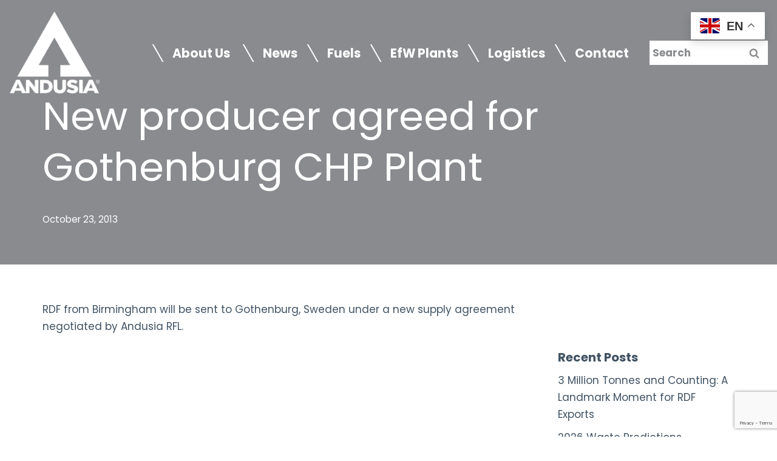

--- FILE ---
content_type: text/html; charset=utf-8
request_url: https://www.google.com/recaptcha/api2/anchor?ar=1&k=6LdI5-UpAAAAAEomVdRV485i1vQ07YbGOJqDi5DU&co=aHR0cHM6Ly93d3cuYW5kdXNpYS5jby51azo0NDM.&hl=en&v=PoyoqOPhxBO7pBk68S4YbpHZ&size=invisible&anchor-ms=20000&execute-ms=30000&cb=350eajak0g7
body_size: 48736
content:
<!DOCTYPE HTML><html dir="ltr" lang="en"><head><meta http-equiv="Content-Type" content="text/html; charset=UTF-8">
<meta http-equiv="X-UA-Compatible" content="IE=edge">
<title>reCAPTCHA</title>
<style type="text/css">
/* cyrillic-ext */
@font-face {
  font-family: 'Roboto';
  font-style: normal;
  font-weight: 400;
  font-stretch: 100%;
  src: url(//fonts.gstatic.com/s/roboto/v48/KFO7CnqEu92Fr1ME7kSn66aGLdTylUAMa3GUBHMdazTgWw.woff2) format('woff2');
  unicode-range: U+0460-052F, U+1C80-1C8A, U+20B4, U+2DE0-2DFF, U+A640-A69F, U+FE2E-FE2F;
}
/* cyrillic */
@font-face {
  font-family: 'Roboto';
  font-style: normal;
  font-weight: 400;
  font-stretch: 100%;
  src: url(//fonts.gstatic.com/s/roboto/v48/KFO7CnqEu92Fr1ME7kSn66aGLdTylUAMa3iUBHMdazTgWw.woff2) format('woff2');
  unicode-range: U+0301, U+0400-045F, U+0490-0491, U+04B0-04B1, U+2116;
}
/* greek-ext */
@font-face {
  font-family: 'Roboto';
  font-style: normal;
  font-weight: 400;
  font-stretch: 100%;
  src: url(//fonts.gstatic.com/s/roboto/v48/KFO7CnqEu92Fr1ME7kSn66aGLdTylUAMa3CUBHMdazTgWw.woff2) format('woff2');
  unicode-range: U+1F00-1FFF;
}
/* greek */
@font-face {
  font-family: 'Roboto';
  font-style: normal;
  font-weight: 400;
  font-stretch: 100%;
  src: url(//fonts.gstatic.com/s/roboto/v48/KFO7CnqEu92Fr1ME7kSn66aGLdTylUAMa3-UBHMdazTgWw.woff2) format('woff2');
  unicode-range: U+0370-0377, U+037A-037F, U+0384-038A, U+038C, U+038E-03A1, U+03A3-03FF;
}
/* math */
@font-face {
  font-family: 'Roboto';
  font-style: normal;
  font-weight: 400;
  font-stretch: 100%;
  src: url(//fonts.gstatic.com/s/roboto/v48/KFO7CnqEu92Fr1ME7kSn66aGLdTylUAMawCUBHMdazTgWw.woff2) format('woff2');
  unicode-range: U+0302-0303, U+0305, U+0307-0308, U+0310, U+0312, U+0315, U+031A, U+0326-0327, U+032C, U+032F-0330, U+0332-0333, U+0338, U+033A, U+0346, U+034D, U+0391-03A1, U+03A3-03A9, U+03B1-03C9, U+03D1, U+03D5-03D6, U+03F0-03F1, U+03F4-03F5, U+2016-2017, U+2034-2038, U+203C, U+2040, U+2043, U+2047, U+2050, U+2057, U+205F, U+2070-2071, U+2074-208E, U+2090-209C, U+20D0-20DC, U+20E1, U+20E5-20EF, U+2100-2112, U+2114-2115, U+2117-2121, U+2123-214F, U+2190, U+2192, U+2194-21AE, U+21B0-21E5, U+21F1-21F2, U+21F4-2211, U+2213-2214, U+2216-22FF, U+2308-230B, U+2310, U+2319, U+231C-2321, U+2336-237A, U+237C, U+2395, U+239B-23B7, U+23D0, U+23DC-23E1, U+2474-2475, U+25AF, U+25B3, U+25B7, U+25BD, U+25C1, U+25CA, U+25CC, U+25FB, U+266D-266F, U+27C0-27FF, U+2900-2AFF, U+2B0E-2B11, U+2B30-2B4C, U+2BFE, U+3030, U+FF5B, U+FF5D, U+1D400-1D7FF, U+1EE00-1EEFF;
}
/* symbols */
@font-face {
  font-family: 'Roboto';
  font-style: normal;
  font-weight: 400;
  font-stretch: 100%;
  src: url(//fonts.gstatic.com/s/roboto/v48/KFO7CnqEu92Fr1ME7kSn66aGLdTylUAMaxKUBHMdazTgWw.woff2) format('woff2');
  unicode-range: U+0001-000C, U+000E-001F, U+007F-009F, U+20DD-20E0, U+20E2-20E4, U+2150-218F, U+2190, U+2192, U+2194-2199, U+21AF, U+21E6-21F0, U+21F3, U+2218-2219, U+2299, U+22C4-22C6, U+2300-243F, U+2440-244A, U+2460-24FF, U+25A0-27BF, U+2800-28FF, U+2921-2922, U+2981, U+29BF, U+29EB, U+2B00-2BFF, U+4DC0-4DFF, U+FFF9-FFFB, U+10140-1018E, U+10190-1019C, U+101A0, U+101D0-101FD, U+102E0-102FB, U+10E60-10E7E, U+1D2C0-1D2D3, U+1D2E0-1D37F, U+1F000-1F0FF, U+1F100-1F1AD, U+1F1E6-1F1FF, U+1F30D-1F30F, U+1F315, U+1F31C, U+1F31E, U+1F320-1F32C, U+1F336, U+1F378, U+1F37D, U+1F382, U+1F393-1F39F, U+1F3A7-1F3A8, U+1F3AC-1F3AF, U+1F3C2, U+1F3C4-1F3C6, U+1F3CA-1F3CE, U+1F3D4-1F3E0, U+1F3ED, U+1F3F1-1F3F3, U+1F3F5-1F3F7, U+1F408, U+1F415, U+1F41F, U+1F426, U+1F43F, U+1F441-1F442, U+1F444, U+1F446-1F449, U+1F44C-1F44E, U+1F453, U+1F46A, U+1F47D, U+1F4A3, U+1F4B0, U+1F4B3, U+1F4B9, U+1F4BB, U+1F4BF, U+1F4C8-1F4CB, U+1F4D6, U+1F4DA, U+1F4DF, U+1F4E3-1F4E6, U+1F4EA-1F4ED, U+1F4F7, U+1F4F9-1F4FB, U+1F4FD-1F4FE, U+1F503, U+1F507-1F50B, U+1F50D, U+1F512-1F513, U+1F53E-1F54A, U+1F54F-1F5FA, U+1F610, U+1F650-1F67F, U+1F687, U+1F68D, U+1F691, U+1F694, U+1F698, U+1F6AD, U+1F6B2, U+1F6B9-1F6BA, U+1F6BC, U+1F6C6-1F6CF, U+1F6D3-1F6D7, U+1F6E0-1F6EA, U+1F6F0-1F6F3, U+1F6F7-1F6FC, U+1F700-1F7FF, U+1F800-1F80B, U+1F810-1F847, U+1F850-1F859, U+1F860-1F887, U+1F890-1F8AD, U+1F8B0-1F8BB, U+1F8C0-1F8C1, U+1F900-1F90B, U+1F93B, U+1F946, U+1F984, U+1F996, U+1F9E9, U+1FA00-1FA6F, U+1FA70-1FA7C, U+1FA80-1FA89, U+1FA8F-1FAC6, U+1FACE-1FADC, U+1FADF-1FAE9, U+1FAF0-1FAF8, U+1FB00-1FBFF;
}
/* vietnamese */
@font-face {
  font-family: 'Roboto';
  font-style: normal;
  font-weight: 400;
  font-stretch: 100%;
  src: url(//fonts.gstatic.com/s/roboto/v48/KFO7CnqEu92Fr1ME7kSn66aGLdTylUAMa3OUBHMdazTgWw.woff2) format('woff2');
  unicode-range: U+0102-0103, U+0110-0111, U+0128-0129, U+0168-0169, U+01A0-01A1, U+01AF-01B0, U+0300-0301, U+0303-0304, U+0308-0309, U+0323, U+0329, U+1EA0-1EF9, U+20AB;
}
/* latin-ext */
@font-face {
  font-family: 'Roboto';
  font-style: normal;
  font-weight: 400;
  font-stretch: 100%;
  src: url(//fonts.gstatic.com/s/roboto/v48/KFO7CnqEu92Fr1ME7kSn66aGLdTylUAMa3KUBHMdazTgWw.woff2) format('woff2');
  unicode-range: U+0100-02BA, U+02BD-02C5, U+02C7-02CC, U+02CE-02D7, U+02DD-02FF, U+0304, U+0308, U+0329, U+1D00-1DBF, U+1E00-1E9F, U+1EF2-1EFF, U+2020, U+20A0-20AB, U+20AD-20C0, U+2113, U+2C60-2C7F, U+A720-A7FF;
}
/* latin */
@font-face {
  font-family: 'Roboto';
  font-style: normal;
  font-weight: 400;
  font-stretch: 100%;
  src: url(//fonts.gstatic.com/s/roboto/v48/KFO7CnqEu92Fr1ME7kSn66aGLdTylUAMa3yUBHMdazQ.woff2) format('woff2');
  unicode-range: U+0000-00FF, U+0131, U+0152-0153, U+02BB-02BC, U+02C6, U+02DA, U+02DC, U+0304, U+0308, U+0329, U+2000-206F, U+20AC, U+2122, U+2191, U+2193, U+2212, U+2215, U+FEFF, U+FFFD;
}
/* cyrillic-ext */
@font-face {
  font-family: 'Roboto';
  font-style: normal;
  font-weight: 500;
  font-stretch: 100%;
  src: url(//fonts.gstatic.com/s/roboto/v48/KFO7CnqEu92Fr1ME7kSn66aGLdTylUAMa3GUBHMdazTgWw.woff2) format('woff2');
  unicode-range: U+0460-052F, U+1C80-1C8A, U+20B4, U+2DE0-2DFF, U+A640-A69F, U+FE2E-FE2F;
}
/* cyrillic */
@font-face {
  font-family: 'Roboto';
  font-style: normal;
  font-weight: 500;
  font-stretch: 100%;
  src: url(//fonts.gstatic.com/s/roboto/v48/KFO7CnqEu92Fr1ME7kSn66aGLdTylUAMa3iUBHMdazTgWw.woff2) format('woff2');
  unicode-range: U+0301, U+0400-045F, U+0490-0491, U+04B0-04B1, U+2116;
}
/* greek-ext */
@font-face {
  font-family: 'Roboto';
  font-style: normal;
  font-weight: 500;
  font-stretch: 100%;
  src: url(//fonts.gstatic.com/s/roboto/v48/KFO7CnqEu92Fr1ME7kSn66aGLdTylUAMa3CUBHMdazTgWw.woff2) format('woff2');
  unicode-range: U+1F00-1FFF;
}
/* greek */
@font-face {
  font-family: 'Roboto';
  font-style: normal;
  font-weight: 500;
  font-stretch: 100%;
  src: url(//fonts.gstatic.com/s/roboto/v48/KFO7CnqEu92Fr1ME7kSn66aGLdTylUAMa3-UBHMdazTgWw.woff2) format('woff2');
  unicode-range: U+0370-0377, U+037A-037F, U+0384-038A, U+038C, U+038E-03A1, U+03A3-03FF;
}
/* math */
@font-face {
  font-family: 'Roboto';
  font-style: normal;
  font-weight: 500;
  font-stretch: 100%;
  src: url(//fonts.gstatic.com/s/roboto/v48/KFO7CnqEu92Fr1ME7kSn66aGLdTylUAMawCUBHMdazTgWw.woff2) format('woff2');
  unicode-range: U+0302-0303, U+0305, U+0307-0308, U+0310, U+0312, U+0315, U+031A, U+0326-0327, U+032C, U+032F-0330, U+0332-0333, U+0338, U+033A, U+0346, U+034D, U+0391-03A1, U+03A3-03A9, U+03B1-03C9, U+03D1, U+03D5-03D6, U+03F0-03F1, U+03F4-03F5, U+2016-2017, U+2034-2038, U+203C, U+2040, U+2043, U+2047, U+2050, U+2057, U+205F, U+2070-2071, U+2074-208E, U+2090-209C, U+20D0-20DC, U+20E1, U+20E5-20EF, U+2100-2112, U+2114-2115, U+2117-2121, U+2123-214F, U+2190, U+2192, U+2194-21AE, U+21B0-21E5, U+21F1-21F2, U+21F4-2211, U+2213-2214, U+2216-22FF, U+2308-230B, U+2310, U+2319, U+231C-2321, U+2336-237A, U+237C, U+2395, U+239B-23B7, U+23D0, U+23DC-23E1, U+2474-2475, U+25AF, U+25B3, U+25B7, U+25BD, U+25C1, U+25CA, U+25CC, U+25FB, U+266D-266F, U+27C0-27FF, U+2900-2AFF, U+2B0E-2B11, U+2B30-2B4C, U+2BFE, U+3030, U+FF5B, U+FF5D, U+1D400-1D7FF, U+1EE00-1EEFF;
}
/* symbols */
@font-face {
  font-family: 'Roboto';
  font-style: normal;
  font-weight: 500;
  font-stretch: 100%;
  src: url(//fonts.gstatic.com/s/roboto/v48/KFO7CnqEu92Fr1ME7kSn66aGLdTylUAMaxKUBHMdazTgWw.woff2) format('woff2');
  unicode-range: U+0001-000C, U+000E-001F, U+007F-009F, U+20DD-20E0, U+20E2-20E4, U+2150-218F, U+2190, U+2192, U+2194-2199, U+21AF, U+21E6-21F0, U+21F3, U+2218-2219, U+2299, U+22C4-22C6, U+2300-243F, U+2440-244A, U+2460-24FF, U+25A0-27BF, U+2800-28FF, U+2921-2922, U+2981, U+29BF, U+29EB, U+2B00-2BFF, U+4DC0-4DFF, U+FFF9-FFFB, U+10140-1018E, U+10190-1019C, U+101A0, U+101D0-101FD, U+102E0-102FB, U+10E60-10E7E, U+1D2C0-1D2D3, U+1D2E0-1D37F, U+1F000-1F0FF, U+1F100-1F1AD, U+1F1E6-1F1FF, U+1F30D-1F30F, U+1F315, U+1F31C, U+1F31E, U+1F320-1F32C, U+1F336, U+1F378, U+1F37D, U+1F382, U+1F393-1F39F, U+1F3A7-1F3A8, U+1F3AC-1F3AF, U+1F3C2, U+1F3C4-1F3C6, U+1F3CA-1F3CE, U+1F3D4-1F3E0, U+1F3ED, U+1F3F1-1F3F3, U+1F3F5-1F3F7, U+1F408, U+1F415, U+1F41F, U+1F426, U+1F43F, U+1F441-1F442, U+1F444, U+1F446-1F449, U+1F44C-1F44E, U+1F453, U+1F46A, U+1F47D, U+1F4A3, U+1F4B0, U+1F4B3, U+1F4B9, U+1F4BB, U+1F4BF, U+1F4C8-1F4CB, U+1F4D6, U+1F4DA, U+1F4DF, U+1F4E3-1F4E6, U+1F4EA-1F4ED, U+1F4F7, U+1F4F9-1F4FB, U+1F4FD-1F4FE, U+1F503, U+1F507-1F50B, U+1F50D, U+1F512-1F513, U+1F53E-1F54A, U+1F54F-1F5FA, U+1F610, U+1F650-1F67F, U+1F687, U+1F68D, U+1F691, U+1F694, U+1F698, U+1F6AD, U+1F6B2, U+1F6B9-1F6BA, U+1F6BC, U+1F6C6-1F6CF, U+1F6D3-1F6D7, U+1F6E0-1F6EA, U+1F6F0-1F6F3, U+1F6F7-1F6FC, U+1F700-1F7FF, U+1F800-1F80B, U+1F810-1F847, U+1F850-1F859, U+1F860-1F887, U+1F890-1F8AD, U+1F8B0-1F8BB, U+1F8C0-1F8C1, U+1F900-1F90B, U+1F93B, U+1F946, U+1F984, U+1F996, U+1F9E9, U+1FA00-1FA6F, U+1FA70-1FA7C, U+1FA80-1FA89, U+1FA8F-1FAC6, U+1FACE-1FADC, U+1FADF-1FAE9, U+1FAF0-1FAF8, U+1FB00-1FBFF;
}
/* vietnamese */
@font-face {
  font-family: 'Roboto';
  font-style: normal;
  font-weight: 500;
  font-stretch: 100%;
  src: url(//fonts.gstatic.com/s/roboto/v48/KFO7CnqEu92Fr1ME7kSn66aGLdTylUAMa3OUBHMdazTgWw.woff2) format('woff2');
  unicode-range: U+0102-0103, U+0110-0111, U+0128-0129, U+0168-0169, U+01A0-01A1, U+01AF-01B0, U+0300-0301, U+0303-0304, U+0308-0309, U+0323, U+0329, U+1EA0-1EF9, U+20AB;
}
/* latin-ext */
@font-face {
  font-family: 'Roboto';
  font-style: normal;
  font-weight: 500;
  font-stretch: 100%;
  src: url(//fonts.gstatic.com/s/roboto/v48/KFO7CnqEu92Fr1ME7kSn66aGLdTylUAMa3KUBHMdazTgWw.woff2) format('woff2');
  unicode-range: U+0100-02BA, U+02BD-02C5, U+02C7-02CC, U+02CE-02D7, U+02DD-02FF, U+0304, U+0308, U+0329, U+1D00-1DBF, U+1E00-1E9F, U+1EF2-1EFF, U+2020, U+20A0-20AB, U+20AD-20C0, U+2113, U+2C60-2C7F, U+A720-A7FF;
}
/* latin */
@font-face {
  font-family: 'Roboto';
  font-style: normal;
  font-weight: 500;
  font-stretch: 100%;
  src: url(//fonts.gstatic.com/s/roboto/v48/KFO7CnqEu92Fr1ME7kSn66aGLdTylUAMa3yUBHMdazQ.woff2) format('woff2');
  unicode-range: U+0000-00FF, U+0131, U+0152-0153, U+02BB-02BC, U+02C6, U+02DA, U+02DC, U+0304, U+0308, U+0329, U+2000-206F, U+20AC, U+2122, U+2191, U+2193, U+2212, U+2215, U+FEFF, U+FFFD;
}
/* cyrillic-ext */
@font-face {
  font-family: 'Roboto';
  font-style: normal;
  font-weight: 900;
  font-stretch: 100%;
  src: url(//fonts.gstatic.com/s/roboto/v48/KFO7CnqEu92Fr1ME7kSn66aGLdTylUAMa3GUBHMdazTgWw.woff2) format('woff2');
  unicode-range: U+0460-052F, U+1C80-1C8A, U+20B4, U+2DE0-2DFF, U+A640-A69F, U+FE2E-FE2F;
}
/* cyrillic */
@font-face {
  font-family: 'Roboto';
  font-style: normal;
  font-weight: 900;
  font-stretch: 100%;
  src: url(//fonts.gstatic.com/s/roboto/v48/KFO7CnqEu92Fr1ME7kSn66aGLdTylUAMa3iUBHMdazTgWw.woff2) format('woff2');
  unicode-range: U+0301, U+0400-045F, U+0490-0491, U+04B0-04B1, U+2116;
}
/* greek-ext */
@font-face {
  font-family: 'Roboto';
  font-style: normal;
  font-weight: 900;
  font-stretch: 100%;
  src: url(//fonts.gstatic.com/s/roboto/v48/KFO7CnqEu92Fr1ME7kSn66aGLdTylUAMa3CUBHMdazTgWw.woff2) format('woff2');
  unicode-range: U+1F00-1FFF;
}
/* greek */
@font-face {
  font-family: 'Roboto';
  font-style: normal;
  font-weight: 900;
  font-stretch: 100%;
  src: url(//fonts.gstatic.com/s/roboto/v48/KFO7CnqEu92Fr1ME7kSn66aGLdTylUAMa3-UBHMdazTgWw.woff2) format('woff2');
  unicode-range: U+0370-0377, U+037A-037F, U+0384-038A, U+038C, U+038E-03A1, U+03A3-03FF;
}
/* math */
@font-face {
  font-family: 'Roboto';
  font-style: normal;
  font-weight: 900;
  font-stretch: 100%;
  src: url(//fonts.gstatic.com/s/roboto/v48/KFO7CnqEu92Fr1ME7kSn66aGLdTylUAMawCUBHMdazTgWw.woff2) format('woff2');
  unicode-range: U+0302-0303, U+0305, U+0307-0308, U+0310, U+0312, U+0315, U+031A, U+0326-0327, U+032C, U+032F-0330, U+0332-0333, U+0338, U+033A, U+0346, U+034D, U+0391-03A1, U+03A3-03A9, U+03B1-03C9, U+03D1, U+03D5-03D6, U+03F0-03F1, U+03F4-03F5, U+2016-2017, U+2034-2038, U+203C, U+2040, U+2043, U+2047, U+2050, U+2057, U+205F, U+2070-2071, U+2074-208E, U+2090-209C, U+20D0-20DC, U+20E1, U+20E5-20EF, U+2100-2112, U+2114-2115, U+2117-2121, U+2123-214F, U+2190, U+2192, U+2194-21AE, U+21B0-21E5, U+21F1-21F2, U+21F4-2211, U+2213-2214, U+2216-22FF, U+2308-230B, U+2310, U+2319, U+231C-2321, U+2336-237A, U+237C, U+2395, U+239B-23B7, U+23D0, U+23DC-23E1, U+2474-2475, U+25AF, U+25B3, U+25B7, U+25BD, U+25C1, U+25CA, U+25CC, U+25FB, U+266D-266F, U+27C0-27FF, U+2900-2AFF, U+2B0E-2B11, U+2B30-2B4C, U+2BFE, U+3030, U+FF5B, U+FF5D, U+1D400-1D7FF, U+1EE00-1EEFF;
}
/* symbols */
@font-face {
  font-family: 'Roboto';
  font-style: normal;
  font-weight: 900;
  font-stretch: 100%;
  src: url(//fonts.gstatic.com/s/roboto/v48/KFO7CnqEu92Fr1ME7kSn66aGLdTylUAMaxKUBHMdazTgWw.woff2) format('woff2');
  unicode-range: U+0001-000C, U+000E-001F, U+007F-009F, U+20DD-20E0, U+20E2-20E4, U+2150-218F, U+2190, U+2192, U+2194-2199, U+21AF, U+21E6-21F0, U+21F3, U+2218-2219, U+2299, U+22C4-22C6, U+2300-243F, U+2440-244A, U+2460-24FF, U+25A0-27BF, U+2800-28FF, U+2921-2922, U+2981, U+29BF, U+29EB, U+2B00-2BFF, U+4DC0-4DFF, U+FFF9-FFFB, U+10140-1018E, U+10190-1019C, U+101A0, U+101D0-101FD, U+102E0-102FB, U+10E60-10E7E, U+1D2C0-1D2D3, U+1D2E0-1D37F, U+1F000-1F0FF, U+1F100-1F1AD, U+1F1E6-1F1FF, U+1F30D-1F30F, U+1F315, U+1F31C, U+1F31E, U+1F320-1F32C, U+1F336, U+1F378, U+1F37D, U+1F382, U+1F393-1F39F, U+1F3A7-1F3A8, U+1F3AC-1F3AF, U+1F3C2, U+1F3C4-1F3C6, U+1F3CA-1F3CE, U+1F3D4-1F3E0, U+1F3ED, U+1F3F1-1F3F3, U+1F3F5-1F3F7, U+1F408, U+1F415, U+1F41F, U+1F426, U+1F43F, U+1F441-1F442, U+1F444, U+1F446-1F449, U+1F44C-1F44E, U+1F453, U+1F46A, U+1F47D, U+1F4A3, U+1F4B0, U+1F4B3, U+1F4B9, U+1F4BB, U+1F4BF, U+1F4C8-1F4CB, U+1F4D6, U+1F4DA, U+1F4DF, U+1F4E3-1F4E6, U+1F4EA-1F4ED, U+1F4F7, U+1F4F9-1F4FB, U+1F4FD-1F4FE, U+1F503, U+1F507-1F50B, U+1F50D, U+1F512-1F513, U+1F53E-1F54A, U+1F54F-1F5FA, U+1F610, U+1F650-1F67F, U+1F687, U+1F68D, U+1F691, U+1F694, U+1F698, U+1F6AD, U+1F6B2, U+1F6B9-1F6BA, U+1F6BC, U+1F6C6-1F6CF, U+1F6D3-1F6D7, U+1F6E0-1F6EA, U+1F6F0-1F6F3, U+1F6F7-1F6FC, U+1F700-1F7FF, U+1F800-1F80B, U+1F810-1F847, U+1F850-1F859, U+1F860-1F887, U+1F890-1F8AD, U+1F8B0-1F8BB, U+1F8C0-1F8C1, U+1F900-1F90B, U+1F93B, U+1F946, U+1F984, U+1F996, U+1F9E9, U+1FA00-1FA6F, U+1FA70-1FA7C, U+1FA80-1FA89, U+1FA8F-1FAC6, U+1FACE-1FADC, U+1FADF-1FAE9, U+1FAF0-1FAF8, U+1FB00-1FBFF;
}
/* vietnamese */
@font-face {
  font-family: 'Roboto';
  font-style: normal;
  font-weight: 900;
  font-stretch: 100%;
  src: url(//fonts.gstatic.com/s/roboto/v48/KFO7CnqEu92Fr1ME7kSn66aGLdTylUAMa3OUBHMdazTgWw.woff2) format('woff2');
  unicode-range: U+0102-0103, U+0110-0111, U+0128-0129, U+0168-0169, U+01A0-01A1, U+01AF-01B0, U+0300-0301, U+0303-0304, U+0308-0309, U+0323, U+0329, U+1EA0-1EF9, U+20AB;
}
/* latin-ext */
@font-face {
  font-family: 'Roboto';
  font-style: normal;
  font-weight: 900;
  font-stretch: 100%;
  src: url(//fonts.gstatic.com/s/roboto/v48/KFO7CnqEu92Fr1ME7kSn66aGLdTylUAMa3KUBHMdazTgWw.woff2) format('woff2');
  unicode-range: U+0100-02BA, U+02BD-02C5, U+02C7-02CC, U+02CE-02D7, U+02DD-02FF, U+0304, U+0308, U+0329, U+1D00-1DBF, U+1E00-1E9F, U+1EF2-1EFF, U+2020, U+20A0-20AB, U+20AD-20C0, U+2113, U+2C60-2C7F, U+A720-A7FF;
}
/* latin */
@font-face {
  font-family: 'Roboto';
  font-style: normal;
  font-weight: 900;
  font-stretch: 100%;
  src: url(//fonts.gstatic.com/s/roboto/v48/KFO7CnqEu92Fr1ME7kSn66aGLdTylUAMa3yUBHMdazQ.woff2) format('woff2');
  unicode-range: U+0000-00FF, U+0131, U+0152-0153, U+02BB-02BC, U+02C6, U+02DA, U+02DC, U+0304, U+0308, U+0329, U+2000-206F, U+20AC, U+2122, U+2191, U+2193, U+2212, U+2215, U+FEFF, U+FFFD;
}

</style>
<link rel="stylesheet" type="text/css" href="https://www.gstatic.com/recaptcha/releases/PoyoqOPhxBO7pBk68S4YbpHZ/styles__ltr.css">
<script nonce="Zx5GE-L4qSj4BRYkgPWdUQ" type="text/javascript">window['__recaptcha_api'] = 'https://www.google.com/recaptcha/api2/';</script>
<script type="text/javascript" src="https://www.gstatic.com/recaptcha/releases/PoyoqOPhxBO7pBk68S4YbpHZ/recaptcha__en.js" nonce="Zx5GE-L4qSj4BRYkgPWdUQ">
      
    </script></head>
<body><div id="rc-anchor-alert" class="rc-anchor-alert"></div>
<input type="hidden" id="recaptcha-token" value="[base64]">
<script type="text/javascript" nonce="Zx5GE-L4qSj4BRYkgPWdUQ">
      recaptcha.anchor.Main.init("[\x22ainput\x22,[\x22bgdata\x22,\x22\x22,\[base64]/[base64]/[base64]/[base64]/[base64]/UltsKytdPUU6KEU8MjA0OD9SW2wrK109RT4+NnwxOTI6KChFJjY0NTEyKT09NTUyOTYmJk0rMTxjLmxlbmd0aCYmKGMuY2hhckNvZGVBdChNKzEpJjY0NTEyKT09NTYzMjA/[base64]/[base64]/[base64]/[base64]/[base64]/[base64]/[base64]\x22,\[base64]\x22,\x22wr3Cl8KTDMKMw6HCmB/DicOYZ8OZTGcOHgQaJMKRwo7CkhwJw5rClknCoDLCkht/wrPDr8KCw6dUCGstw7/ChEHDnMKpHFw+w4luf8KRw7Y2wrJxw77DrlHDgH9mw4UzwocTw5XDj8OAwr/Dl8KOw6YnKcKCw5DCiz7DisOofUPCtXrCpcO9EQ/Ck8K5anHCqMOtwp07MDoWwqLDuHA7bcO9ScOSwqfClSPCmcKac8Oywp/DpRlnCTrCmRvDqMK7wrdCwqjCgcOQwqLDvxnDssKcw5TCuC43wq3CiSHDk8KHMhkNCRLDgcOMdizDmsKTwrciw7PCjkoAw75sw67CtQ/CosO2w5rClsOVEMOxBcOzJMOjJcKFw4tpYsOvw4rDo397X8O8McKdaMOyHcOTDQnCjsKmwrEsXgbCgQPDv8ORw4PCmTkTwq11wpfDmhbCpXhGwrTDhcKqw6rDkH5ow6tPKMKQL8ODwqVbTMKcCFUfw5vCpCjDisKKwqwQM8KoBh8kwoYkwqoTCx/DvjMQw585w5RHw6fCsW3CqEhsw4nDhD40FnrCg09QwqTCtnLDumPDhMKrWGY/w6DCnQ7DszvDv8Kkw4jCjMKGw7pcwrNCFRzDl31tw7fCmMKzBMKowr/CgMKpwoIOH8OIFMKOwrZKw7gfSxcOeAnDnsOOw5fDownCg07DqETDoVY8UH0Kdw/CkMKfdUwbw6vCvsKowoZBO8OnwpRHViTCn20yw5nCrcO1w6DDrHA7fR/Cv3NlwrkuJcOcwpHChhHDjsOcw40/wqQcw5Fpw4wOwoTDvMOjw7XCk8O4M8Kuw4Jlw5fCti8qb8OzJ8KPw6LDpMKawpfDgsKFXMKJw67CrwtMwqNvwq1pZh/DlVzDhBVHQi0Gw59fJ8O3FsK8w6lGL8KfL8ObbC4Nw77ClMKFw4fDgG3DiA/[base64]/DgxPCicOKwrbCvD9FPcKNDMOMwpjDg0nCnkLCqcKdCkgLw4NYC2PDosOPSsOtw4LDvVLCtsKYw5Y8T2Zkw5zCjcO0wo0jw5XDjmXDmCfDoGkpw6bDksKQw4/DhMK5w77CuSA2w68vaMKiAHTCsQHDnlQLwo8QOHU+CsKswplxKksQaUTCsA3CosK2J8KSU1rCsjAPw5Faw6TCkHVTw5ItZwfCi8Kkwr1ow7XCmcOefVQ5wojDssKKw7p0NsO2w5dOw4DDqMO0wpw4w5Rxw5zCmsOfUTvDkhDCuMOKf0l2wqVXJk/DssKqI8KFw5llw5tww4vDj8KTw65gwrfCq8Omw4PCkUNdTRXCjcKrwqXDtERfw4hpwrfCsUlkwrvCjm7DusK3w59Hw43DusOkwocScMO9BMKiwqXDjsKIwoZUfX8yw7t2w4fCsg/[base64]/[base64]/[base64]/[base64]/Dow4pSxLDmsK/d8OLcBJvwqJ2FcKQw7M0DWU4fsK0w6fCg8KwVxNMw6DCp8KZO0pWC8OtJMKWQX7CujRwwo/[base64]/w6TDu8KBIzIDw6Zvw5HCsw8mw7HDocO1JTHDm8K6w5M/JMOAL8K3wpXDjcOLDsOTaB9wwpI6CsKRfsKSw7LDpgZFwqR9GXxhwqnDqMK/[base64]/[base64]/DhGILwqELw5oRYEAmdFkawpHDpyPCllLCp1HDuS3Djz/[base64]/CmcKrHcKjF8K2aVc/U8OvKsKaE8Kkw7wBwqtVYAoHW8Kmw54XScOIw7/[base64]/VXXCl1jDj8KhwrzDtsKPaMOTAwTCtcKkwozDsgbCmsO/HzvCksK3aGsWw6sCw6nDukjDnTTDkcKUw7ofHkbDrm/CrsKQRsO8CMOzQ8OHPx7Cgydnwrp1V8OMFjJVfCxpwoDCn8K+MlTDj8Otw5vDssKXeQIDBi3CucOtG8OGUx0VHXxOwobCth10w7XDl8O3CxBrw7PCtMKuwqR+w58aw4/Cp0Row7UYFTpDw6/DtcKdwrjCjmbDn0xSfsKkPcOcwo3DqsO2w44dAD9RVxweccOhFMOQMcOqV2nCjsKsOsOkOMOHw4PDhAfCmBkRekI+wo7Dj8OiPTXCp8K/BWvCssKabQnDhAjDm1TDhgjCusKow6M4w6DCj3A3cFnDocOpUMKEwp1qWk/ClcK6PiUzw5gjKhwrSXdrwovCrMOSwoZWwq7CoMOrDMOrAsKEKA3DncKTesOYP8OJw4h8HAfCocOkPcOPI8Orwp9hCmphw67Dsw4mS8OwwrXDisKnwrxywq/CsBJgHxx8LcKACMKPw6Ifwr1aTsKfZl9Twq3CsmHCsU3CksK9w6nCp8K9wp8Bw7hzF8O9wpvCnMKrX2HCiDZVw7XDnVJbwqUMUMO2CsOiKQkFwptcVMOfwprDrsKKHsO5GcKFwq5kY0TDhMKgDsOYbsK6Py8OwoFGw7p4U8O3woDCt8OvwoF/NMKzQBgow4kdw6TCilzDjsOAw4d2wp7Ct8OOA8K0XMK2TSMNwoUOKXXDjsKfKRV8w57Cm8OSTMKiCTrCllzClRMJc8KobsKjZcOiC8OzfsOfOcOuw5bCvwjDjnzDmsKJRWrCj0HDv8KaYcK4wrvDusODw69Gw5zCrn4UMW/CtsKNw7bDlznDnsKQw4sAN8K7DsOFcMKqw4N3w43DsGPDm2DCnlbDkh7DqBTDosOJwo1yw7nCsMOZwrlIwr91wo4ZwqMmw5jDpcKidDbDgD7CngDCgsOqWMK8RcKXJMOLdMOWLMKvGCp/SizCmsKDE8KDwrQpCUE2KcOUw7tnZ8OAZsKHHMKnw4jDucO4wrVzbcOgNHnDsRLDuBLDsWDCmxRLwpNVGiomb8O5woHDk1rChTQjw43Cgn/DlMOUT8KYwqtKwqHDpsK+wroVwr3CucK8w5cAw41RwpPDmsO8w5HCgSDDvy/CncOeVRXCkMKNJsOFwoPCmA/[base64]/CtcOFw6TDo8KAw6jCmcKbwr5LwofCsn/DhRDCqwDCq8K7PRvDjMKFJsOQUsOiO3lpw7rCsXLDghEpw6/Cl8O0wrVCL8K+C3NpJMKcw7gsw73CtsOaGsKVXTZ5wr3Dlz3DrEgUCDzClsOkw4pjw4J8wrLCh1HCkcObZcOqwoYFKsOlLMKgw7nDt00/OcOAQWHDuRfDo2ppHsK3w5jCrzwwW8OHw71RK8OdcRXCvsKcNMKfQMO7SRvCoMOjNsOhGnoFfWrDgMKhHMKYwpNVCmhwwpc+VsK6w7jDtMOpM8KLwp5TcXTDo0vCnHBUKcK7DcKNw4jDrADDq8KJFsO7CXfCoMKABEMabSXChy/Cj8Olw6rDsQrDikJ+woxrfgMTC15tRMK2wqzDuAjCjzrDr8Oow5AXwpxtwrI8Z8KDScOiw74lITIOJn7DuEg9QsO0woJBwp/Cq8OiEMKxwr3CmcKLwqfCnMOwBsKlwq1VTsOpw5zCpcK/w7rDqcK6w4VjNcOdQ8O0w5DClsOMw5Mew4/[base64]/DrcOUFkbCpMK3ZQTCv8KyeVgQw7DCtmLDpMOTVsKEcRbCu8KMw7rCqsKYwoLDn3cbalhPQsKwNnJUwrloUcOHwoRpDE14w4nCjREBKxwpw7PDpsOTI8Ojw6diw45sw7kZwoPDgzRFCitZDi1uJkvClMOvYw8fJV7DiDPDlV/DosKIO1FgIkxtS8K/[base64]/DkmkDwqQHw6PDo8KVW8K+w7LDjA1Mw61XGQwqw7fDhcKHw7vDsMKFa0XDl3bCkMKDbS01MSDDlsKfJcO9bBBkCik3GV3DhcOQH14cDU19wovDpjnDksKYw5pZw5PCrEcmwrgtwo9wfEHDpcO+AcOWwqPCgsKkXcKxTsKuHg5hGQNOFBRxwp/CuzjClXVwHSXDh8O+Gh7DucKWeUHCpSkZZcKDZSDDgcK0woTDsGMRfcOKesOtwoQTwq7CrcOBPDw+wrzCnsOvwo0jLg/[base64]/QMOqLiVQw4Z8RsKBw4Juw5PCtFI4wp/CrMK2w77DhMKbSMKAVwIWbQ83VS3DvcOHFURPEMKZLFnDv8Kaw7zCtVpXw6/[base64]/DlcO+cwRpV8OTJgVRwpt4FygiP8OrH8OSKAjCgAbCphc5wq3CtmPDpgLCk0Qrw6VDS249D8K/D8KOJTEEOTVxNMOdwpjDrz/[base64]/Dj3Y0w7/[base64]/CpMOPwoLDhcOCfwcHw63CpErCj8OXXi3CnMOGPcK1wo7CtjvCk8O4NMO/JHjDuXdNwo/CrsKDTsKWwobCisOsw5XDlx4Nw4zCpx8Xwp16wrZPwpTCj8OeAETDg31ITzUJTCNTHsKAwpp0JcKxw7J8w4LCpsKHTcO/wp1LOw0vw51HPjdNw78zNsONHgQ9w6bDiMK2wrErXcOrYMKgw7TCp8KFwqMkwpfClcK9RcKAw7/[base64]/DicKSUW7Ck8OkUnvDjcOLTBNpwrpawrkGwrjCiHPDmcOcw5E+XsOyEsO7HMK6bsOQfsOxSMK8E8KywqcSwqI1wps4wq57XsKZUWnCscK6QC46TzEdAcOrScKwHMKIwq9mU1/Cm3LCtm7DgsOiw4RhdxbDt8KGwqvChcOQwrPCmcOQw7dZeMKwPwwiwpPClcOgYTXCvkNNZ8KyAUHDoMKSwq5HD8Kiwodvw4DCh8KqKS9uw6TCncKkZ2E/w7/[base64]/ClMOmw5HDgMK/wrTCjHdCwqAnJ8KDw6Qgwp1zwqrChwHDqMO+fjPCq8ONKl3DgsONUV1+FMO2aMKtwpXDvsOtw57Ds3s4JHjDlMKkwo1EwpTDk0TCosK4w4jDtcOww6kUw5PDocKyaRzDiiBwByDDuAYFw495GlbDvBLDuMKwTQfDlsK/wo0hAyhyFcO2BMOKw7HDi8Kuw7bCsxIoYHfCpMO/DcK6wo5qRX3CjMKbwrvDpi4/[base64]/[base64]/CrCzCk8OxDcO5w4PCkE9BwoNNeHvCucK2wq4fwplneWhaw4zDrENjwphHwonDjywXPTBFw50Aw4fDjzlLwqttw6TCrWbChMOnScOuw7vDvsOSTsOmwrZSWsO/wppPwrEKw53CicOkInJ3wq/DgcKBw5wMw47CpVbDm8KXDH/Dtjs3w6HDl8Kaw5kfw4QfZcOCZzRbYU1lC8OYHMKjwrM+ZDvCusKMSkzCv8Ovw5fDpsK0w64gRcKnLsONCcOwdmkbw5k0GxjCrMKIwpsgw5oaQy9KwqfCpAfDs8OFw49cw7R0asOoT8KgwrIVw6sDwofDmDTCo8KSMyMZwrbDgh/DmknDjFLCgXDDrFXDoMK/w7RHK8OFbX4WAMK0VcOBBRp7fQ/CvC3DssKOw7vCsSlSwo8PSWIYw7gOwpZ2wrnCnX7CuWZHw4AuejLDhsKXw6XDgsO6aXgGeMK3ASR5w5xsNMKXUcOII8K9wq5bwpvDisKfwo4Aw7hXZ8Kgw7DClkPDtRhaw7PCpsOcG8K0w7p3MUjDk0LCs8KzQcOSOsKVbAnCh05kCcKvw7nDp8OPwrZzwq/CoMKgH8KLD38nXcKAEitzQkPCn8KbwoctwrrDtjHDj8KpUcKRw7UNbMKOw47Cv8K8RxjDlljCq8KKbcOMw6zCgQnCuHA1AMOJIcK0wprDqQ7DrMKZwpjCgMKYwoQVJTLCs8OuJ0U1QsKawrUQw5g8wo7CulVfwpsqworCuQE3TE8/AXDDn8O/fsK+cQ0Ow7g1bMOLwpQBTcKtwrYEw4/DjH4id8KHE1dLOcOCMFbCoFjCosOLeCfDsRwcwpFeDjIFwpTDpy/CsXRyOkgKw5vDlzNKwpFUwopTw5pND8Kdw5/DhFTDvMKJw5/DhcKtw7hxOsO/wp1sw7giwqtSfcKLI8OZw4rDpcKfw43DmHzDucOyw7LDp8Kcw51CJlkZwq3CsWvDiMKFIUx7Y8KuRgpLw5DDlcO2w4LCjhZawp0aw7xFwrDDncKKW2UUw5rDjsOSWcOkw41dBQPCo8OhNBkQw6pgYsKpwr/DiRXCvFLCh8OkA0/[base64]/Dt8O7wqNGVEVcw4HDsTjCvMO5JcOSf8Ojwr7DlBM+PyJkMBXCrlrCmATDi0zDmnhjYTQTQcKrIRnCr03CiEnDvsK5w5XDiMOPKcOhwpAPJ8OaFMOUwpDDgEDCgw9meMK+w6YqGlhnekw0LsO9bGLDhMOPw7kdwodywpBteyfCmh7DksO/wonCtwULw4/CnHRDw6/[base64]/wq/DusOGEsObwogHWQjCvlTCu8K5TjA/wo0kIsKrADPDksKdZjJ6w47Dn8K/IGBwLsKzwqpqMRVSO8K/QnbCgUjClhZAX1rDijwjw6RdwpE5JjYKQknDqsOawrdvSsO1JAhnc8KgUU5qwo4swp/DpURRA2jDpEfDp8KlOMK0wpPCq2FKI8KGw59JaMKhKx7Dt05IBlQABnXCjsOBwoDCpcKHwpfDqsKWfsKUQG9Fw7rCmmNqwpA3ccKCZXPCs8KtwpDCi8KBw5HDssOOKsKEG8Kqw43DgALDv8K6w61MOUJUwprDkMO5X8OZI8OJOsKawp4EP0wyeAZTbUTDig/[base64]/[base64]/DocOmw4zDk8OxwqLCtx5AwqkKw5fDj3jDnsOsb8KGw4DDisKiXsKzD3kLVMOSwrjDvFDDjsOpRsORw45fw5FIwr7CosK1wr7Cg3/[base64]/Dp8KKw6rDmjsUwrIrwqoew7dpI05/w4vDucKHdBhAw4oIbjQHecKWZMOMw7QOfXHCvsOAcn7DoX4aIMKgf1TCrsK+G8KtemNiakzCr8KhHiJow4zCkDLCosOpeg3Dj8K/Lkkzw4VgwpIcwq43w5FqZsOOKkDDscK7BMOEMXdBwrnDrSXCqsOVw491w5olVsORw6Yzw6VQwp/DqMOuw7ESE2Fdw5zDi8KhUMKNfCrCtjBKw7jCrcKgw7Y6Jjsqw7nDgMKpLhR2wpbCucK8AsOTw4zDqFNCTVvCgcObScKYw63CvnvCgsOdwqfDisKSGX4nWMKhwpotw4DCusKmwqPDoRTDvMKwwqwTJcOfwrFeOMKfwp9SAsKqJcKlw6Z+EMKfPMODwpLDoVw/wq1mwowzwrUTEsKhwoljw4xHw45hwrnDrsKXw6d4BVHDs8KQw4VXdcKow4ETwoUiw7DChX/ChWF3w53DpsODw5VKw5k3LMKYY8KYw6PCrgjCnn7DqlLDnMKQfMKraMKkF8KMGMO6w79tw5bCqcKaw6DCjMOKw7/[base64]/WSEhdk3CuMOVw7cQasKtEzkZw4Fmw6LCp8KVw5Msw415wp/CsMOTw6TCgcOpw6stCnvDhnbDqzgUw7VYw6Ryw4XCm3YkwrtcQcKya8OPw7/CjCVdUsKGM8OtwpRCw6pRw7Q8w43DiX0CwoNBMAZFCcKuSsOFwoPCrVg9XsOcGlVKAkZLDDkVw5vCpsKXw5VNw6lXZDEfA8KJwrJrw60swobCphtzw7HCr28xwr/CgywNBScOWjx3ShpAw58Zd8K9HMKnCxvCv2/Cj8OTwqwNbhPChxlPwp3DucKVwr7Du8ORw5fDt8Ovwqglw7PCm2vCv8OsTsKYwrJTw60Cw5VIPsOxc2PDgxFqw6LCp8OJW33CmkVnwrY/RcKlw4XDohDDs8KSRlnDlMKUZCPDosO3PFbCjzHDnz0VV8Kgw4oYw4PDtivCs8OowqrDo8KIT8ODwrN2wrjDrsOTwrt9w7jCscOyesO5w4pUe8OnfyZUwqHCnsKvwoN3C13Dil7CtAsiQ3xnw4/CosK/wqPCvsOvCMKtw4fDs11kOcKswqhswrTCgcKtLjTCocKKw6vCqCsFw5nCvUp2wocaJsK9wrseBMOcbsKpLMOJAMOZw4LDjjrDqcOpS14tMkTDuMOjTMKLMkY1Xhgtw7BRw6xBfsOAwoUSQQhbFcKJT8Oaw53Dui/CjcODwp3DqB3DmTrCucKaAsOcw59FBcKbAsKES0jClsOGw4XDvz5dwo3DosOabHjDo8OlwpHClzjCgMKIX1Nvw6hpJ8OEw5Fkw5TDvWbDmzMGYcOAwoo5DsK2XUjCsh5Qw6rCu8OTIcKWwovCvHvDvsK1PD/CnGPDl8OVCsKEfsObwqnDrcKNccOzwrXCqcKrw57CjD3DjcOrK2UVQm7ChUh3wqxAwpsxw6/[base64]/CkwtUw7cyNcKowqFnw5RuLsOyZUBSanM6DcKEbkxCRsOIw7tQDi/DmRzDpSU9DG4Ew6/[base64]/YMO4ccOVGsK/wpg2acOZOsKtEMOJwoDClcOMHkoEXAZfFAJSwr9uwp3DoMKOQMKHFxfDhMOKURkCBcKDFMOTw4zDtsOHQzZHw4vCuifDhGvCnMOAwofDihtLw7IaKj7CnUHDh8KXwqJPLyp7BSHDn3/ChQnChcOBRsKxwpDCtwMJwrLCqsOcZcK8F8O2wop7UsObFGRBFMO0woBZEzs6NsO/w5wLSkNUwqDDi29FwpnDr8KCTsKIeyHDmSEOV37DmUFgfMO1cMKlLcOkw67DqcKcKxUuVsK1Iy7DiMKaw4FgYUk/f8OkDQ9vwrjCj8OaT8KEB8KTw5/[base64]/Ck8KtwpvCoMKuWE/[base64]/CpELCosKFVcKQwrlcXUY5E3xjwpBCYQrCgsKmD8OTXMObQsKrwrTCmcOmdVlTFQTCncOPQVHCh3/Dhz4Tw7hGH8OqwqRYw6LCl3Z3w5jDmcKsw7UHe8KUw5rChHfDksO+w6NWJHdWw7rDk8K5wp/DrwBxZ2gtMXHCi8KTwq3CgMOWwplawrgFw6LCgMOhw51wb0zCom3CpUx/bH3Dg8KKBMKBC0p/[base64]/DmRYuCgQLwrc0G1QOfTDCrsKEHcKcAmZFNTnDisK9GFjDmMKRdWPDicOeIcOUwqwgwr0dbRbCocKUwpzCvsOIw6zCvMOuw7DCusOYwqrCssOzZcOiRQ/DiEnCtMOAQMOswqogRCpJETTDuxBiRkjCpQgNw4YTYlBRDMKDwqLDoMO8woDCnGjDryHCmUZ+E8OxIcOtwrRsBzzCpm1ywptHwoLCj2RLwo/CpnPCjF4bGm7DjXvCjDN8w6NyU8K7H8KdAGnDicOhwqTCsMKuwozDjsOUDMKVZcOewo1mwpXDuMKZwpMbwp/[base64]/Ck8KJw6fDil0GNzbCusOhwoQiHkJCdcO3w73CkMOPEH0YwpnCisOKw4TCncKqwp0PJsOwW8O7w5lWw5DDrGBXbQ90PMO9HibCgcOjWHh+w4/CqsKFw7Z+eB7DqAjDn8O+AsOIcgHCm0xIwptyHX7Ck8OMfMKeQHFXX8KNGWRSwq0RwoPCn8OeSy/Cpm9lwrvDkMOIwpsnwozDq8O8wrfDkRjDpgVww7fChMKnwqpEWkFHwqJow7g5wqDDpX5rKgPDiDzCihRgH18oJsOJGFQDwrx7LD9WaxrDvXgNwpbDhsKsw6ArFg/DiGoJwq0Gw67CviJpf8K/[base64]/w71Pwr98Ul/[base64]/CssOpwosyaMK2w5vCqkzClXAmwqwrwot4w7TCqWkcw6LDtlXCgsOZawxWFzAPw77DnXU6w5VJGj42QAl5woNIw53ChTLDs3/CjX89w54zwo8fw44KQcK6AxfDixfDmcKewrhxOHEvwr/CqD4LYcOIf8O5PcOlEB0JAMKzemx7w6V0wqttdcOFw6XDi8KwVMKgw4nDtHxtCVHChCnCoMKibVfDh8OaWwMhFMOqwosAEWrDv2PCnxbDiMKtDFDDqsO2wpQmEDENFX7DnTvCj8K7IBhPw6p8fjHDvcKRw6Nxw7IKVcKrw5U+wpLCucO0w6obMxpWXxLDhMKHNQ/CrMKOw5HCqsKVw7oAIMOwWWFcbDnDj8OKwqhpMiDCtsKmwqYDfTdLw4w2UEXCoT/CpGI3w7/DjVzClcKTHsKQw7Myw5APXGEacCt1w43DnQlpw4vCkh/CnQluXCnCu8OQYUzCtsOHWsObwrg6wofCk0dzwps0w51zw5PCj8ObX0/CicKnw7HDuBPDvMKGw4rDk8K7RMOSw6DDrjlqMsOswoggRUgOw5nDgxXDhHQBFnjDkzTCnUteb8OOAxljwrIbw612wrrCgBjDkg/ClcOMVktPdMORCDrDhkggLnsxwofDjcOMJxBqTsKXeMK/w4AOw4nDv8ODw4oRFQMsDF9ZFMOTS8KTWcOOOB3Dt3jCkHHCrXMBBj56wrEjA1DDkh4accKww7RXM8KdwpcUwo9qwoTCicKbwpzClgrDgWHDrD9Tw41swr3DpMOuw5fDoQ8GwrnDl3PClsKFwqodw5nCp1DClxtTb0YcPi/CocKSwrJfwoXDsAnDmcO8w59Hw5TDrsOOZsKSNcO5SjLClwh/w6/DssORwqfDvcOaJMKtDicVwoR9O2DClMO0wptawp/[base64]/DmMKFIMOHw6LDhcK9V37Cu8O/w6XCusKrwo5JUMOGwoDChlLDmSTCgMOaw5/Cgm7Dk1UhWl07w6kUA8OHCMKgw4l9w4g0wr3DlMO1w64Pw4LDiWQrw4sRXsKEezXCiA4Hw6N6woBkTxXDhBklwog7dMOTwrMrP8OzwocBw5F7bcKIX18WDcKFAsOiXE4uw6JROWHDu8O3OsKtw4PCjBzDsm/CocKaw5TDmnZxc8O4w6HCgcOhS8OIwoNTwobDvMOXScKeYMOtw7TChcOZGxFCwqIKeMKQIcKvwqrDuMOmF2VSdMKkMsOXw4Eqw6nDpMOWGMO/[base64]/DsQHDlmTDqyA+wr/Cl0nDhsONYsOzdBdmE1XCgsKNwpxKw59Ow7dOw7zDlsKpTsKsUMOEwothcChwD8O4Q1xpwrZBPH8Fw5c9wo83UiEnViZzwpfCpT3DkUzCuMOYwrI/[base64]/[base64]/CuMO3w53DrMKEwpnCqiPDmmkVwoQ7RcKiwp7DoinCjsK/M8KcVhDDpsOwRX1WwpDDs8KtQWLDiS8Sw7DDiAwjcH1gIR1twrpPIisCw7PDg1cKXj7DmFjCjMKjwq9Kwq/DpsORNcOgw4scwqXCpzVUwq3DjxjCpANBw5ZGw7RMZMO5RMOsBsKLwrdrwo/CrQNDwqTCtyhNw7x0w4BCKsOyw5EBJ8KkAsOiwplfBsKSInTChy/CoMK9w5wZLMO9wojDhV3DtMK1KsOnJcK7wqQ7UC5SwrpPwpHCrsOmwr9hw6pxMHICIxnCncKucMKYw7rCtsK1w7dEwqQKE8KoGXjDo8Kkw4LCrcOGwqkbMcOBYRzCuMKSwrTCu11/OcKUDCvDt3bCvcO6eGs4wodhEsO2wqfCp310FmtowpPCoDbDkMKVwojCojnCmMKbFxrDrXYUw7ZBw7zCuWXDhMOkwpjCqMK8aWInIcOAfmsxwojDl8OLYz8Lwr4ZwrjCs8OaPVAMC8OSwps5D8KpBQ0Hw6nDmsODwqZNQcK9YMKfwoIBw7ADQsOZw4suw5zCm8O/GXjCt8Kuw4d6wqJKw6XCgMKSD39EOcOTL8KlMSzDuBvDucKcwrAjw4trw4HCpGwkM1fClcKSw7nDs8KYw4nChxweIkg4wpohw4PCvWNNVWTCgnjDpsOFw6XDkDXChsONB3nCscKORArDqsOPw4keWMOKw7HCmEbDg8OUGsK1UMO6wrPDnk/CtcKsTsOAw7HDlhB8w41besO7wpvDhGQqwp07wq7CoG/[base64]/CtsKfwrlTQMKEWngNwoLCl8O3w59Lw6PDqMK8dMO2EghZwplsPVZWwpNxworCiwbDlTXCrcK3wo/Dh8KwSh/Dk8KaCkFJw5/CpTsFwr0+Qytbw6zDn8Ovw4zDn8KhWsKwwo/CgcOzZMOeDsKzIcO1w6kRS8OGb8KXF8OJQHnDt07Dkk3CvsO0ZETCucK+ekrDrsO7CMKoSsKaAcOywrnDgTLDhcO3wokXFMKdesOCKRUnUMOdw7XCisKVw68fwqbDlzfCn8OJOC/[base64]/Ckw5wc8Kwwq5Yw5waw4hqS0DDv0tdSxfCjMOAwp3CrG9mwqYiw5p3w7fDocOnKcKcFnzCgcORw4jDlcKsPsKQMVrDqy9GYMKLJnpfwp/Dq1zDv8ORwrFgFUEVw4sKwrPCtcOdwr/[base64]/B8KdRTgxw7QjbMOaOyPCu8K0woZWwrfCpMKxYMK5wrXCjBbConx7wrrDlMOXw6LDqkLCisOfwoTCrcObD8OgM8KxK8KvwpTDk8KTO8Kuw7fCo8O+wp87ADLDtHbDom9rw4QtLsOswrxmDcOFw6oPTMK/AsOqwp8uw7x6dBHCl8K5Zj/[base64]/w4UYwpBdwo1Gw5TCnhszLsODWcOABjDCmEvDiBclTH48w58/w4M9w5V3w4RGw7TCtcKDd8KbwqbDtzxrw6cSwrPCliMmwr9Vw7LCr8OZRBXDmzR5N8OXw5VmwooLw6/CjnHDh8KFw4MnIFpxwrs9w6V9w5MkAkJtw4fDhsK9TMO6w7rCliAhwpUhAyxUw6TDj8KEwrNMwqHDgD1Ww5zDijR+V8O7S8OUw7/[base64]/Y1s3w7bDt3RTw6soJxIUFl0XMMKiWkR+w5g2w6rCoy8ScATCnxfCoMKZZ3cmw4BzwqpXIMOAL0sgw6bDm8KCwr0Kw77DvETDisO3CQU9XRQSw5c8XsKKw4nDmgM/w7HCpTxVaz3DgcKgw6HCocOwwp4PwqHDn3RwwojCpMOEFcKvwp9MwoTDqwXDnMOiJQh+HsKOwrsWcWEcw6gsO0oSOsOlHMONw73CmcOrTjgmISsVN8KMw6VqwrZkKBfCug4Mw6HDlG8sw4Y/w7LChGw7fWfCpMOYw4JaHcOdwrTDsSvDq8OXwq7DrMOWZsOjw5PChx8QwppOAcKAw6jDm8KQPmccwpTDkmHCpMKuAAPDucK4wrDCkcOKw7TDoQDDm8OHw4LChUhdEk4GFg1/FsOwIkkwNiZzDlPDoxHDmhlWwpLDuVIfZcOfw488wq3CpwPDmCLDpsKgwrF0exULZ8OaSwTCrsObBQ/Dv8OVw4hSwpISGMOQw74/XcO9SjB9TsOmwr7DtXVMwqzChRvDgVHCtlXDoMOhwpVcw7bDuRrCpAxsw6U+wqDDjMO6wo8sMVbDsMKqSj18b3VNwpZIGXvCncOMfMKCI08QwolEwpUxJMKLZcOVw57Dq8Kgw5/[base64]/DrRjCjcKGwpnCu23CrAPCo8O5XcOnZcKswpgQwpoQDcKqwq0OScKYwrwpw6XDimHDvmhZTx/DuABkAMKNwp7DpcOie2nCoUJmwrASwo1rw5rCvUgQfFjCoMO+wpAfw6PCosKVw7o8b3o5w5PDoMOxwpHCrMKBwpgLWMOXw6bDscKxaMOGKMOcAzpROsKYw7jCjwNewqDDv1s7w5ZEw4nDjiJNasKlJcKVRMOpWcOUw5taLMOcHCfDrsOPNcKbw7UMdV/DuMKPw6TDvgXDrXAWXi5vEzUww4zCvXrDukvDssOTAzfDtjnDmTrCpBPCjMOXwrkjw6FAUX8HwqfCk2gww4bDs8OCwozDhEUxw4HDq3oPX1hhw51kXsO3wpbCrW/ChVnDncO7w689wqprR8OJw6HCtT4aw7JfOHUewo5IJww+b297wp8sfMKUEMKbLWgJeMKDWD7DtlfCnjfDssKbwrrCqcKtwo4/[base64]/w5rClMKLwox/wrrDncOEWhTCmQ/[base64]/L8KhwrfCsF88wpZWfcONw4lPZGvDr1DDjsODWcKAdkAUJMK0wqEwwozChS1CMVM4KDFnwpzDh1Ziw5oywqRaPV7Dg8OwwobCpgAjacK3G8KxwpNrJ0VLw60nE8OeJsKqPGkSNz/DksO0wqzCk8KFIMOyw7PDk3UQw7vDncOJX8OBwo4ywqLDmUNFwobCm8ONDcOjWMOJw6/[base64]/Cvx9pwosRLMK8w4bDhhdHw4ccwpjDlAHCslXCqVrDiMK7woNICcKiEMKkw7h7wpzDpSLDkcKTw4HDlsO9CcKcfMKVFhgMwpHChBPCkQnDtXREw6F+w47CncOtw4FfVcK9WMOKw7vDgsOye8O/woDCpgbCs1PCh2LCgxFwwoJGecKJwq5WdXd3wp7DqHo8AD7DpXPCp8K0Kx5Gw63CrXjChFQpwpIGwqfDisKBwqNAW8KoOsK6UMOBwrs+wpbCnwEyesKsPMKMw43CmcKOwqnDqsKwbMKAw4bChsOrw6/[base64]/wqbDv8OYwoXDqsOYw43Dk0XCjMOmBMOMUTbCksOtL8Ksw64qJEIQL8OAXMOgVAEJe2HCn8KWwqvCgcOkwoYIw6cgOSbDvlXDnELDlsOvwojDpX88w5FKDB4bw7zDtjHDni1GDnXCtTkIw5TDuCvCj8K9worDij/Cm8OKw4l6w4g1wqpew7/DlcOow5bCpGBEEh99bDI6wqHDrcO2woXCm8K/w7jDtUXCqBY5X1lwMcKLHnjDghwgw67Cn8K3JMOvwppCPcK+wqnCl8K5wrYkw7fDg8Ogw6HDv8KeZMKLRBjCvsKSw5rCmQzDoBDDlsKMwrrDthRiwqMUw5BpwrvDrMOZUVlfXC3CtMKHEwzCgsOvw67DhnsCw4bDn0jDqcKGwrzCmWrCgik4Dn8wwo/DpH/ChThnX8Ojw5p6Ix3CqEopccOIw7fDuG0iwprClcOVNmXCn2TCtMK7Z8OJPHvCmcOlNQosfjUNVmZwwqfCjjbDnzoZw5TDsRzDnmQhM8KAwoLChxvDhFlQw73Dm8OyYVPDpsOaVcO4D2lgYy/DqCNGwoMmw6XDqwvDkXUwwoXDs8OxQcKmO8O0wqrDusKew49IKMO1dsK3c3rCgyzDpn1pVnrCksK4wpsiUit3w53Dk2AUXBnCmBE5F8KwfnViw5/CrwnCt1spw45dwp92NR7DuMKcV1cqBBlHwqHDgjtxw4zCi8K8c3rCp8KAw4DDgBLDr2/CicOXwofCusKRw6E0TcO1wpjCqWLCvX/CiiPCt3I+wq5Dw5TDoC/CkiRpC8KsW8KSwpgVw7ZlClvCvTw5w5xZO8O8bz0Cw4t6wqBZwrRJw47DrsOMwpnDgcOfwqwCw5NTw4TCkMKyfBTDq8KAP8OCw6hoS8K+CSc6w4cHw6TCq8KLdgdEwp92w77CtBYXwqN4FnZ/fMKIGRDDgsOtwrrDilrCrzcBd2QrLsKecsOYwrrDgCZDNnDCtsO8TMO8UFpYEARpw5TCkEsWGWcFw4TCtMKTw7J9wp3Dkn01VB9Vw5vDgQlBwpfDusOow7kIw4kEGHnCpMOqcMOIw4MADMKuw6FwYC7DgsO1Q8O+YcODWRHCl1fCiFnDpH3DqsO5N8KWFMKSPnXDsS/CuCvDjsOBwo7CpcKew748csOiw7FBCwHDoGfCvWTClVDDnQopaFDDjsOWw5TDmsKSwoTCkXh6UyzCq11iDMKPw7nCt8OxwqPCnAbDtzgbSlYuBHRpdgjDgWjCucOWwp/[base64]/CoDJTw506wqHDtcK+wrADHcK8wrd/wqhHDBoKw6lQI3IqwqzDphLDgsOLFMOXG8KlAHUoRA1owq/[base64]/CrVXDvgU1bcOrE8OTw6p0E8Knw7JBSUvCv08ywrTDhgXDu0lcVDvDqMOcNMO/AcOxw7kiw4YlQMOSLyZ8wo3Dp8Oww4/CicKHEkICXcOXasKCwrvDiMOCPMOwNcKOwqYbI8OEQsKOR8O9O8KTc8OYwqPDrT1Owr0iaMOrfS8hPsK6wpjDgl/CpXBBwrLDkiXCl8O5woHCkSTCnMOaw5/DpsOtPMKASQLChMKVCMKZJkFNZHdheDjCnWRhwqDCvmvCv2LCn8O0EMO6U00eAz/DiMK0w7kKKQDCmsOawoPDgsO8w4QDdsKfw4BSa8KONMOeVMOSw4LDt8KWD23CvnlwE05dwrNxcsOReCtZZ8O8wq/DkMO1w6N1ZcKPw5XDr3YUwpfDvsKgw7zDhsKqwrVEw4rClFfDtTLCuMKUwovChsONwr/[base64]/CrwlwFcKFwqLCjsOzZMOFWsOST37DuMKkwqoCw6J3wrl5T8OAw5Fhw6/ChcKjD8K7E1nCv8KWwrzDicKZS8OhNsOew5Izwr0bCGgKwpHDs8OzwrXCtw7DpsOEw5J4w4nDsE3CnjpJI8OtwoXDljlbdmXDgWxzNMOoO8OgJMOHDEjDmk5jw7TCj8KhSUTCjTcxcsOEecKSwqE9El/DslUXw7LCrTUHw4PDrAkxa8KTcsKzECzCv8OawozDiQTChEApPsOjwoPDlMOzFmrCp8KeOcO8w7UgYEXDtV4Ew7XDgmAiw51vwpp4wqDChsK4wqTCgFQ/wo/CqT4JBMK1FA04bMOeB0o4wqAew7cgEjbDk1/Cs8OFw7d+w5rCi8O5w5tDw6Faw4h9wrbCnMOaRMKmHA9mLyLCicKnwrQ0wrvCjcKfwrgIcRxJW1g0w55GScOiw7cmTsONaXh4wqXDq8O/[base64]/DujcIwp02wobCsiXCuX7CsSjDosKxUsKqw75owoQzw7cCAsOvwqvCoWMZbcOYLGvDjEvDisOBfwDCsRhBVGUze8KJIjtbwohuwpzDgnZrw4/DucKYw4rCpio9TMKAwqnDlMOPwpUdwqIjLFw0cQ7CqgXDtQHDgGPCrsK8E8Kkwo3DnRDCumc9w79oJsKWFQ/DqMKsw4XDjsOTAMKjBhY0wpkjwrI0w6I0w4I/dsOdEA8VaG0kXcKNSQfCtcONw49tw6fCrlJJw4Umwq8swpNNC3NAPmEwDMOqOCPCo2zDg8OqWnQ1wofDi8O7wos5wq/Di1MnUg8qw4/[base64]/DpsOsfMKeE1ROw70uwqkmwpDDgsOQwoQWJnbCosKsw754fB0owp8jG8KCZgbCtGFRV0hXw6xmS8OsQMKUw64Lw5paEMKZXSBvwqFfwo/DtMKWUm9jw6LCuMKpwqjDl8O1JEXDnlYxw4rDvjQDQcOfI1BdRkXDgSvCsCc6w6c4GwV1wo5zF8O/Xhc5w57DuRvCpcKowphTw5fDpsOWw6TDrCAXbcOjwoTCqsKgPMKMWAbCk0vDn2zDvMO+QsKrw6YEwq7DrR8cwqRowqbCslcgw4HDoW/Do8OXwoHDjMKSKMK9fE9zwqnCvgN+CMKawrtXwoBCw6YIKjV2DMOpw6hfYSU9w7cVwpLDhGFuZ8O0ZU46EGjDmEXCvWUEwptzwpDCq8O0JcKCB28FdMK7JMOMwoFewoBLJQ7DgTh+IMKvXWHCgW3DhsOpwq8FT8K9VcKYwqBLwpR0w6/DojAHw4kmwrYrYMOlNVMOw4fClsKZIDbClsKhwpBaw6tgwqwjLEXDtXLCvnXDkQF9HSNDE8KlbsKqw7spMhjDnMKRw63CrcKUCEfDgyjClcOMD8OXICTCicKlwpMAw59nwpjChVJUwofCtT/DoMOxwoZkRztZw4lzwqfDlcKLIT7Dvy3DqcKBd8OhCmNfwqfDpGDCty0PBMOXw65MXcOXeVA7wr4Sf8OUe8K2dcOAEEIhwpp2wqvDr8Odwp/[base64]/LsOrw6DClEwdw5xPbMKhwqBOe2rCisOrw5jCh8KW\x22],null,[\x22conf\x22,null,\x226LdI5-UpAAAAAEomVdRV485i1vQ07YbGOJqDi5DU\x22,0,null,null,null,1,[21,125,63,73,95,87,41,43,42,83,102,105,109,121],[1017145,333],0,null,null,null,null,0,null,0,null,700,1,null,0,\[base64]/76lBhnEnQkZnOKMAhmv8xEZ\x22,0,0,null,null,1,null,0,0,null,null,null,0],\x22https://www.andusia.co.uk:443\x22,null,[3,1,1],null,null,null,1,3600,[\x22https://www.google.com/intl/en/policies/privacy/\x22,\x22https://www.google.com/intl/en/policies/terms/\x22],\x22+IJSUUQMkorF9NgOJAP0x/OU/PNg4uK3GS0mP6dnlwY\\u003d\x22,1,0,null,1,1769079909391,0,0,[13,71,151,165],null,[207,35,60],\x22RC-ZGuYa9KtPJgVQg\x22,null,null,null,null,null,\x220dAFcWeA7olBIK6lLlbf04Crx6t8R8zBFQ4PhFZxm9ZfMmVcEAarivtq_1cSJa1ko9QFtDUK3qmlW8AyFgy9KPcI4I88x3LURPwQ\x22,1769162709287]");
    </script></body></html>